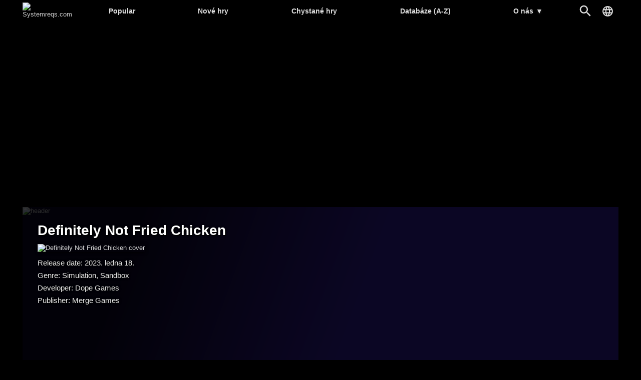

--- FILE ---
content_type: text/html; charset=UTF-8
request_url: https://systemreqs.com/cz/hra/definitely-not-fried-chicken
body_size: 5922
content:
<!DOCTYPE html><html lang='cs'>
<head>
<meta charset='utf-8' />
<title>Definitely Not Fried Chicken systémové požadavky | Systemreqs.com</title>
<meta name='description' content='Definitely Not Fried Chicken systémové požadavky, Definitely Not Fried Chicken minimální požadavky, doporučené požadavky, Definitely Not Fried Chicken Hardwarové požadavky, HW nároky, specifikace' />
<meta name='keywords' content=', Definitely Not Fried Chicken' />
<meta name='author' content='Systemreqs.com' />
<meta http-equiv='Refresh' content='2700' />
<meta name='viewport' content='width=device-width, user-scalable=yes' />
<link rel='stylesheet' href='https://systemreqs.com/cz/themes/styles.css?d=2109303' media='screen' />
<link rel='icon' type='image/png' href='https://gepig.com/favicons/favicon-32x32.png' sizes='32x32' />
<link rel='icon' type='image/png' href='https://gepig.com/favicons/android-icon-192x192.png' sizes='192x192' />
<link rel='icon' type='image/png' href='https://gepig.com/favicons/favicon-96x96.png' sizes='96x96' />
<link rel='icon' type='image/png' href='https://gepig.com/favicons/favicon-16x16.png' sizes='16x16' />
<link rel='manifest' href='https://systemreqs.com/cz/manifest.json' />
<meta name='msapplication-TileColor' content='#120033' />
<meta name='msapplication-TileImage' content='https://gepig.com/favicons/ms-icon-144x144.png' />
<meta name='theme-color' content='#120033' />
<link href='https://gepig.com' rel='dns-prefetch' />
<link href='https://gepig.com' rel='preconnect' />
<link href='https://ssl.google-analytics.com' rel='dns-prefetch' />
<script src='https://ajax.googleapis.com/ajax/libs/jquery/3.6.0/jquery.min.js'></script>
<script src='https://systemreqs.com/cz/includes/jscript.js?d=2109303' async></script>
<script src='https://gepig.com/js/qc_v3.js' async></script>
<script async src='//pagead2.googlesyndication.com/pagead/js/adsbygoogle.js' crossorigin='anonymous'></script>
<meta property='og:image' content='https://gepig.com/game_cover_460w/6880.jpg' />
<link rel='alternate' href='https://gepigeny.hu/jatek/definitely-not-fried-chicken' hreflang='hu' />
<link rel='alternate' href='https://gamesystemrequirements.com/game/definitely-not-fried-chicken' hreflang='en' />
<link rel='alternate' href='https://systemanforderungen.com/spiel/definitely-not-fried-chicken' hreflang='de' />
<link rel='alternate' href='https://systemreqs.com/cz/hra/definitely-not-fried-chicken' hreflang='cs' />
<link rel='alternate' href='https://systemreqs.com/es/juego/definitely-not-fried-chicken' hreflang='es' />
<link rel='alternate' href='https://systemreqs.com/fr/jeu/definitely-not-fried-chicken' hreflang='fr' />
<link rel='alternate' href='https://systemreqs.com/it/gioco/definitely-not-fried-chicken' hreflang='it' />
<link rel='alternate' href='https://systemreqs.com/jp/game/definitely-not-fried-chicken' hreflang='ja' />
<link rel='alternate' href='https://systemreqs.com/no/spill/definitely-not-fried-chicken' hreflang='no' />
<link rel='alternate' href='https://systemreqs.com/pl/gra/definitely-not-fried-chicken' hreflang='pl' />
<link rel='alternate' href='https://systemreqs.com/ro/joc/definitely-not-fried-chicken' hreflang='ro' />
<link rel='alternate' href='https://systemreqs.com/ru/igra/definitely-not-fried-chicken' hreflang='ru' />
<link rel='alternate' href='https://systemreqs.com/ua/gra/definitely-not-fried-chicken' hreflang='uk' />
<link rel='alternate' href='https://systemreqs.com/cn/game/definitely-not-fried-chicken' hreflang='zh' />
<script src='https://systemreqs.com/cz/includes/select2.min.js'></script>
<script src='https://systemreqs.com/cz/includes/jscript2.js?d=2109303' async></script>
</head>
<body>
<header><div class='header_fc'><div class='header_fca'><div class='fto_menu'><img src='https://systemreqs.com/cz/themes/1001.svg#menu' alt='Menu' width='28' height='28' /></div><div class='header_logo'><a href='https://systemreqs.com/cz/' title='Systemreqs.com'><img src='https://gepig.com/logo/logo_gep_sys.svg#logo_sr' alt='Systemreqs.com' width='314' height='36' /></a></div><nav><ul><li><a href='https://systemreqs.com/cz/hry'>Popular</a></li><li><a href='https://systemreqs.com/cz/nove-hry'>Nové hry</a></li><li><a href='https://systemreqs.com/cz/chystane-hry'>Chystané hry</a></li><li><a href='https://systemreqs.com/cz/databaze'>Databáze (A-Z)</a></li><li><a href='https://systemreqs.com/cz/o-nas'>O nás <span>▼</span></a><ul><li><a href='https://gamesystemrequirements.com/o-nas'>O nás (en)</a></li><li><a href='https://gamesystemrequirements.com/support-us'>Support us (en)</a></li><li><a href='https://gamesystemrequirements.com/terms-of-use'>Terms of Use (en)</a></li><li><a href='https://gamesystemrequirements.com/faq'>FAQ (en)</a></li><li><a href='https://gepigeny.hu/privacy'>Privacy Policy (hu)</a></li><li><a href='https://gepigeny.hu/legal-notice'>Legal Notice (hu)</a></li><li><a href='https://gamesystemrequirements.com/advertise'>Advertising (en)</a></li><li><a href='https://systemreqs.com/cz/contact'>Kontakt</a></li></ul></li></ul><div class='h_nav_search'><form method='get' action='https://systemreqs.com/cz/search'><input class='textbox h_nav_search_tb' type='text' name='q' placeholder='Hledat' /></form></div><div class='h_search_button' data-title='Hledat' title='Hledat'></div><div class='header_lang' data-title='' title=''></div></nav></div></div></header>
<div class='btm act_eng'><div class='ubs_ac_1'><!-- SR 970x250 A --><ins class='adsbygoogle ubs_ac_1' style='display:block' data-ad-client='ca-pub-3686398933774826' data-ad-slot='9912538264' data-full-width-responsive='false'></ins><script>(adsbygoogle = window.adsbygoogle || []).push({});</script></div></div><div class='main-container'><div class='headline'><div class='headline_container'><div class='headline_bg mblur'><img src='https://gepig.com/game_cover_bg_1190w/6880.jpg' width='1190' height='384' alt='header' /></div><div class='game_head'><div class='game_head_title'>Definitely Not Fried Chicken</div><div class='game_head_cover'><img src='https://gepig.com/game_cover_460w/6880.jpg' width='460' height='215' alt='Definitely Not Fried Chicken cover' /></div><div class='game_head_details'>Release date: 2023. ledna 18.<br />Genre: Simulation, Sandbox<br />Developer: Dope Games<br />Publisher: Merge Games<br /></div></div></div></div><div class='main-column'><div class='main-panel'>
<h1>Definitely Not Fried Chicken systémové požadavky</h1><div class='gsr_container'><div class='gsr_section'><h2>Minimální požadavky:</h2><div class='gsr_row'><div class='gsr_label'>CPU:</div><div class='gsr_text'>Intel Core i5 / AMD FX Series Processor or better</div></div><div class='gsr_row'><div class='gsr_label'>RAM:</div><div class='gsr_text'>8 GB RAM</div></div><div class='gsr_row'><div class='gsr_label'>GPU:</div><div class='gsr_text'>NVIDIA GeForce GTX 1060</div></div><div class='gsr_row'><div class='gsr_label'>DX:</div><div class='gsr_text'>Version 10</div></div><div class='gsr_row'><div class='gsr_label'>OS:</div><div class='gsr_text'>Windows 10 or later</div></div><div class='gsr_row'><div class='gsr_label'>STO:</div><div class='gsr_text'>2 GB available space (Recommended: 4 GB)</div></div><div class='gsr_row'><div class='gsr_label'>Zvuk:</div><div class='gsr_text'>Integrated Sound Card</div></div></div></div><div class='gsr_small_info'>There are only official system requirements on the site which are released by developers or an official publisher.</div></div>
<div class='main-panel'>
<div class='panel-title'>Can you run it?</div>
<div class='tbl'>Compare the system requirements with a configuration you can add below.</div><div class='gsrc_conf panel_margin'><form name='configuration' id='configuration' method='post' action='https://systemreqs.com/cz/hra/definitely-not-fried-chicken#cresult'>
<div class='gsrc_conf_fcont'><div class='gsrc_conf_block_a'><select name='device_id' id='device_id' class='textbox' style='width:100%;'>
<option value='' data-cd='["CPU", "", "RAM", "GPU", "", "", "0", "0", "0", "1"]' disabled  selected='selected'>Choose a configuration sample or make a custom one.</option>
<optgroup label='Configuration samples:'>
<option value='c01' data-cd='["CPU: Core i9-7940XE", "1549", "32768", "GPU: GeForce GTX 1080 Ti", "711", "641100", "0", "0", "0", "1"]' data-ap='180' data-al='01'>■■■■■ Core i9-7940XE, 32GB, GTX 1080 Ti, Win10</option>
<option value='c02' data-cd='["CPU: Core i7-8700K", "1559", "16384", "GPU: GeForce GTX 1080", "669", "641100", "0", "0", "0", "1"]' data-ap='270' data-al='02'>■■■■■ Core i7-8700K, 16GB, GTX 1080, Win10</option>
<option value='c03' data-cd='["CPU: Core i7-8700", "1558", "16384", "GPU: GeForce GTX 1070", "670", "641100", "0", "0", "0", "1"]' data-ap='360' data-al='03'>■■■■□ Core i7-8700, 16GB, GTX 1070, Win10</option>
<option value='c04' data-cd='["CPU: Core i7-8600K", "1557", "8192", "GPU: GeForce GTX 1060", "705", "641100", "0", "0", "0", "1"]' data-ap='450' data-al='04'>■■■■□ Core i7-8600K, 8GB, GTX 1060, Win10</option>
<option value='c05' data-cd='["CPU: Core i5-8400", "1556", "8192", "GPU: GeForce GTX 1050 Ti", "710", "641100", "0", "0", "0", "1"]' data-ap='540' data-al='05'>■■■□□ Core i5-8400, 8GB, GTX 1050 Ti, Win10</option>
<option value='c06' data-cd='["CPU: Ryzen Threadripper 1950X", "1545", "32768", "GPU: Radeon RX Vega 64", "738", "641100", "0", "0", "0", "1"]' data-ap='630' data-al='06'>■■■■■ Ryzen Threadripper 1950X, 32GB, RX Vega 64, Win10</option>
<option value='c07' data-cd='["CPU: Ryzen 7 1800X", "1511", "16384", "GPU: Radeon RX Vega 56", "709", "641100", "0", "0", "0", "1"]' data-ap='720' data-al='07'>■■■■□ Ryzen 7 1800X, 16GB, RX Vega 56, Win10</option>
<option value='c08' data-cd='["CPU: Ryzen 7 1700X", "1510", "16384", "GPU: Radeon RX 580", "724", "641100", "0", "0", "0", "1"]' data-ap='810' data-al='08'>■■■□□ Ryzen 7 1700X, 16GB, RX 580, Win10</option>
<option value='c09' data-cd='["CPU: Ryzen 5 1700", "1509", "8192", "GPU: Radeon RX 570", "723", "641100", "0", "0", "0", "1"]' data-ap='900' data-al='09'>■■■□□ Ryzen 5 1700, 8GB, RX 570, Win10</option>
<option value='c10' data-cd='["CPU: Ryzen 5 1600X", "1540", "8192", "GPU: Radeon RX 560", "722", "641100", "0", "0", "0", "1"]'>■■□□□ Ryzen 5 1600X, 8GB, RX 560, Win10</option>
<option value='c11' data-cd='["CPU: Core i7-7820HK", "1513", "32768", "GPU: GeForce GTX 1080 Mobile", "736", "641100", "0", "0", "0", "1"]'>■■■■■ Core i7-7820HK, 32GB, GTX 1080 Mobile, Win10</option>
<option value='c12' data-cd='["CPU: Core i7-7700HQ", "1512", "16384", "GPU: GeForce GTX 1070 Mobile", "734", "641100", "0", "0", "0", "1"]'>■■■■□ Core i7-7700HQ, 16GB, GTX 1070 Mobile, Win10</option>
<option value='c13' data-cd='["CPU: Core i7-7700HQ", "1512", "8192", "GPU: GeForce GTX 1060 Mobile", "732", "641100", "0", "0", "0", "1"]'>■■■□□ Core i7-7700HQ, 16GB, GTX 1060 Mobile, Win10</option>
</optgroup>
<option value='0' data-cd='["CPU", "", "RAM", "GPU", "", "", "0", "0", "0", "1"]'>Custom or new configuration</option>
</select>
</div><div class='gsrc_conf_block_b'><input type='submit' name='compare' value='Compare' class='button gsrc_conf_button_c' />
</div></div><div class='gsrc_conf_fcont'><div class='gsrc_conf_fcont gsrc_conf_block_c'><div class='gsrc_conf_block_c1'><select class='js-example-basic-single form-control select2-hidden-accessible' style='width:100%' name='cpu'><option></option></select><div id='cpu' style='padding:0;margin:0;height:0'></div></div><div class='gsrc_conf_block_c2'><select name='ram' class='js-example-basic-single3' style='width:100%;'>
<option value=''  selected='selected'></option>
<option value='65536' >64 GB</option>
<option value='32768' >32 GB</option>
<option value='24576' >24 GB</option>
<option value='20480' >20 GB</option>
<option value='16384' >16 GB</option>
<option value='14336' >14 GB</option>
<option value='12288' >12 GB</option>
<option value='10240' >10 GB</option>
<option value='9216' >9 GB</option>
<option value='8192' >8 GB</option>
<option value='7168' >7 GB</option>
<option value='6144' >6 GB</option>
<option value='5120' >5 GB</option>
<option value='4096' >4 GB</option>
<option value='3072' >3 GB</option>
<option value='2048' >2 GB</option>
<option value='1536' >1.5 GB</option>
<option value='1024' >1 GB</option>
<option value='768' >768 MB</option>
<option value='512' >512 MB</option>
</select><div id='ram' style='padding:0;margin:0;height:0'></div></div><div class='gsrc_conf_block_c1'><select class='js-example-basic-single2 form-control select2-hidden-accessible' style='width:100%' name='gpu'><option></option></select><div id='gpu' style='padding:0;margin:0;height:0'></div></div><div class='gsrc_conf_block_c2'><select name='os' class='js-example-basic-single4' style='width:100%;'>
<option value=''  selected='selected'></option>
<option value='641110' >Windows 11 64bit</option>
<option value='641100' >Windows 10 64bit</option>
<option value='321100' >Windows 10 32bit</option>
<option value='641081' >Windows 8.1 64bit</option>
<option value='321081' >Windows 8.1 32bit</option>
<option value='641080' >Windows 8 64bit</option>
<option value='321080' >Windows 8 32bit</option>
<option value='641070' >Windows 7 64bit</option>
<option value='321070' >Windows 7 32bit</option>
<option value='641060' >Windows Vista 64bit</option>
<option value='321060' >Windows Vista 32bit</option>
<option value='641050' >Windows XP 64bit</option>
<option value='321050' >Windows XP 32bit</option>
</select><div id='os' style='padding:0;margin:0;height:0'></div></div></div><div class='gsrc_conf_block_d'><div class='gsrc_conf_block_d1'></div><div class='gsrc_conf_block_d2'><button type='button' id='adv_options_button' class='button_misc gsrc_conf_button'>More options</button></div></div></div><div id='adv_options_block'  style='display:none'><div class='gsrc_conf_fcont'><div class='gsrc_conf_cusc_1b'><div class='gsrc_conf_cusc_label'><label for='cpuoc'>CPU OC:</label></div><input type='range' name='cpuoc' id='cpuoc' min='0' max='20' value='0'><div id='comp_cpuoverc_outp' class='gsrc_conf_cusc_r_out'>0 %</div></div><div class='gsrc_conf_cusc_2b'><div class='gsrc_conf_cusc_label'>VRAM:</div><select name='vram' id='vram' class='textbox' style='width:140px;'>
<option value='0'  selected='selected'>---</option>
<option value='16384' >16 GB</option>
<option value='12288' >12 GB</option>
<option value='11264' >11 GB</option>
<option value='8192' >8 GB</option>
<option value='6144' >6 GB</option>
<option value='4096' >4 GB</option>
<option value='3072' >3 GB</option>
<option value='2560' >2.5 GB</option>
<option value='2048' >2 GB</option>
<option value='1740' >1.7 GB</option>
<option value='1536' >1.5 GB</option>
<option value='1280' >1.2 GB</option>
<option value='1024' >1 GB</option>
<option value='896' >896 MB</option>
<option value='768' >768 MB</option>
<option value='640' >640 MB</option>
<option value='512' >512 MB</option>
<option value='384' >384 MB</option>
<option value='320' >320 MB</option>
<option value='256' >256 MB</option>
<option value='128' >128 MB</option>
<option value='64' >64 MB</option>
<option value='32' >32 MB</option>
<option value='16' >16 MB</option>
</select>
</div></div><div class='gsrc_conf_fcont'><div class='gsrc_conf_cusc_1b'><div class='gsrc_conf_cusc_label'><label for='gpuoc'>GPU OC:</label></div><input type='range' name='gpuoc' id='gpuoc' min='0' max='20' value='0'><div id='comp_gpuoverc_outp' class='gsrc_conf_cusc_r_out'>0 %</div></div><div class='gsrc_conf_cusc_2b'><div class='gsrc_conf_cusc_label'>SLI/CF:</div><select name='vcn' id='vcn' class='textbox' style='width:100px;'>
<option value='1'  selected='selected'>---</option>
<option value='2' >2-way</option>
<option value='3' >3-way</option>
<option value='4' >4-way</option>
</select>
</div></div></div></form>
</div><div id='save_config_m' class='tbl6' style='margin-bottom:15px;display:none'><img src='https://gepig.com/warn.png' alt='warn' height='13' width='13' /> To save the configuration, please register and log in. </div></div>
<div class='main-panel'>
<div class='tbl4'>Podobné hry:</div><div class='ocb_cont' style='margin-bottom:15px;'><a href='https://systemreqs.com/cz/hra/kerbal-space-program-2' title='Kerbal Space Program 2'><img src='https://gepig.com/game_cover_200w/6277.jpg' alt='Kerbal Space Program 2' width='200' height='93' loading='lazy' /></a><a href='https://systemreqs.com/cz/hra/skatebird' title='SkateBIRD'><img src='https://gepig.com/game_cover_200w/7158.jpg' alt='SkateBIRD' width='200' height='93' loading='lazy' /></a><a href='https://systemreqs.com/cz/hra/junkyard-simulator' title='Junkyard Simulator'><img src='https://gepig.com/game_cover_200w/4837.jpg' alt='Junkyard Simulator' width='200' height='93' loading='lazy' /></a><a href='https://systemreqs.com/cz/hra/my-time-at-sandrock' title='My Time at Sandrock'><img src='https://gepig.com/game_cover_200w/6810.jpg' alt='My Time at Sandrock' width='200' height='93' loading='lazy' /></a><a href='https://systemreqs.com/cz/hra/space-engineers' title='Space Engineers'><img src='https://gepig.com/game_cover_200w/2183.jpg' alt='Space Engineers' width='200' height='93' loading='lazy' /></a><a href='https://systemreqs.com/cz/hra/demolish-and-build-company-2017' title='Demolish &amp; Build Company 2017'><img src='https://gepig.com/game_cover_200w/3900.jpg' alt='Demolish &amp; Build Company 2017' width='200' height='93' loading='lazy' /></a></div></div>
<div class='main-panel'>
<div class='panel-title'>Databáze</div>
<div class='database_header'><a href='https://systemreqs.com/cz/databaze/a'>A</a><a href='https://systemreqs.com/cz/databaze/b'>B</a><a href='https://systemreqs.com/cz/databaze/c'>C</a><a href='https://systemreqs.com/cz/databaze/d'>D</a><a href='https://systemreqs.com/cz/databaze/e'>E</a><a href='https://systemreqs.com/cz/databaze/f'>F</a><a href='https://systemreqs.com/cz/databaze/g'>G</a><a href='https://systemreqs.com/cz/databaze/h'>H</a><a href='https://systemreqs.com/cz/databaze/i'>I</a><a href='https://systemreqs.com/cz/databaze/j'>J</a><a href='https://systemreqs.com/cz/databaze/k'>K</a><a href='https://systemreqs.com/cz/databaze/l'>L</a><a href='https://systemreqs.com/cz/databaze/m'>M</a><a href='https://systemreqs.com/cz/databaze/n'>N</a><a href='https://systemreqs.com/cz/databaze/o'>O</a><a href='https://systemreqs.com/cz/databaze/p'>P</a><a href='https://systemreqs.com/cz/databaze/q'>Q</a><a href='https://systemreqs.com/cz/databaze/r'>R</a><a href='https://systemreqs.com/cz/databaze/s'>S</a><a href='https://systemreqs.com/cz/databaze/t'>T</a><a href='https://systemreqs.com/cz/databaze/u'>U</a><a href='https://systemreqs.com/cz/databaze/v'>V</a><a href='https://systemreqs.com/cz/databaze/w'>W</a><a href='https://systemreqs.com/cz/databaze/x'>X</a><a href='https://systemreqs.com/cz/databaze/y'>Y</a><a href='https://systemreqs.com/cz/databaze/z'>Z</a><a href='https://systemreqs.com/cz/databaze/0-9'>#</a></div><div></div></div>
<div class='main-panel act_eng'><div class='ubs_ac_2'><!-- SR 640x360 A --><ins class='adsbygoogle ubs_ac_2' style='display:block' data-ad-client='ca-pub-3686398933774826' data-ad-slot='3398281866' data-full-width-responsive='false'></ins><script>(adsbygoogle = window.adsbygoogle || []).push({});</script></div></div></div><div class='side-column-right'><div class='side-panel'>
<div class='panel-title'>Featured Games</div>
<div class='side_np'><a id='np_tab1' >Popular</a><a id='np_tab2' >Nové</a><a id='np_tab3' >Chystané</a></div><div id='np_tab1_c' class='side_np_c' style='display:block;'><div class='side_np_flex'><a href='https://systemreqs.com/cz/hra/grand-theft-auto-v' class='side_np_flex_a'><img src='https://gepig.com/game_cover_200w/1369.jpg' width='200' height='93' alt='Grand Theft Auto V' loading='lazy' /><div class='side_np_flex_img'><span>Grand Theft Auto V</span></div></a><a href='https://systemreqs.com/cz/hra/forza-horizon-6' class='side_np_flex_a'><img src='https://gepig.com/game_cover_200w/8066.jpg' width='200' height='93' alt='Forza Horizon 6' loading='lazy' /><div class='side_np_flex_img'><span>Forza Horizon 6</span></div></a><a href='https://systemreqs.com/cz/hra/red-dead-redemption-2' class='side_np_flex_a'><img src='https://gepig.com/game_cover_200w/3905.jpg' width='200' height='93' alt='Red Dead Redemption 2' loading='lazy' /><div class='side_np_flex_img'><span>Red Dead Redemption 2</span></div></a><a href='https://systemreqs.com/cz/hra/grand-theft-auto-iv' class='side_np_flex_a'><img src='https://gepig.com/game_cover_200w/431.jpg' width='200' height='93' alt='Grand Theft Auto IV' loading='lazy' /><div class='side_np_flex_img'><span>Grand Theft Auto IV</span></div></a><a href='https://systemreqs.com/cz/hra/fortnite' class='side_np_flex_a'><img src='https://gepig.com/game_cover_200w/2366.jpg' width='200' height='93' alt='Fortnite' loading='lazy' /><div class='side_np_flex_img'><span>Fortnite</span></div></a><a href='https://systemreqs.com/cz/hra/forza-horizon-5' class='side_np_flex_a'><img src='https://gepig.com/game_cover_200w/6776.jpg' width='200' height='93' alt='Forza Horizon 5' loading='lazy' /><div class='side_np_flex_img'><span>Forza Horizon 5</span></div></a></div><a href='https://systemreqs.com/cz/hry' class='side_np_more_row'>More popular games</a></div><div id='np_tab2_c' class='side_np_c'><div class='side_np_flex'><a href='https://systemreqs.com/cz/hra/sega-football-club-champions' class='side_np_flex_a'><img src='https://gepig.com/game_cover_200w/8002.jpg' width='200' height='93' alt='SEGA FOOTBALL CLUB CHAMPIONS' loading='lazy' /><div class='side_np_flex_img'><span class='side_np_smaller'>SEGA FOOTBALL CLUB CHAMPIONS</span></div></a><a href='https://systemreqs.com/cz/hra/hytale' class='side_np_flex_a'><img src='https://gepig.com/game_cover_200w/7220.jpg' width='200' height='93' alt='Hytale' loading='lazy' /><div class='side_np_flex_img'><span>Hytale</span></div></a></div><a href='https://systemreqs.com/cz/nove-hry' class='side_np_more_row'>More new games</a></div><div id='np_tab3_c' class='side_np_c'><div class='side_np_flex'><a href='https://systemreqs.com/cz/hra/code-vein-2' class='side_np_flex_a'><img src='https://gepig.com/game_cover_200w/8012.jpg' width='200' height='93' alt='CODE VEIN II' loading='lazy' /><div class='side_np_flex_img'><span>CODE VEIN II</span></div></a><a href='https://systemreqs.com/cz/hra/nioh-3' class='side_np_flex_a'><img src='https://gepig.com/game_cover_200w/8004.jpg' width='200' height='93' alt='Nioh 3' loading='lazy' /><div class='side_np_flex_img'><span>Nioh 3</span></div></a><a href='https://systemreqs.com/cz/hra/yakuza-kiwami-3-and-dark-ties' class='side_np_flex_a'><img src='https://gepig.com/game_cover_200w/8067.jpg' width='200' height='93' alt='Yakuza Kiwami 3 &amp; Dark Ties' loading='lazy' /><div class='side_np_flex_img'><span class='side_np_smaller'>Yakuza Kiwami 3 &amp; Dark Ties</span></div></a><a href='https://systemreqs.com/cz/hra/high-on-life-2' class='side_np_flex_a'><img src='https://gepig.com/game_cover_200w/8018.jpg' width='200' height='93' alt='High On Life 2' loading='lazy' /><div class='side_np_flex_img'><span>High On Life 2</span></div></a><a href='https://systemreqs.com/cz/hra/styx-blades-of-greed' class='side_np_flex_a'><img src='https://gepig.com/game_cover_200w/7958.jpg' width='200' height='93' alt='Styx: Blades of Greed' loading='lazy' /><div class='side_np_flex_img'><span>Styx: Blades of Greed</span></div></a><a href='https://systemreqs.com/cz/hra/resident-evil-requiem' class='side_np_flex_a'><img src='https://gepig.com/game_cover_200w/8011.jpg' width='200' height='93' alt='Resident Evil Requiem' loading='lazy' /><div class='side_np_flex_img'><span>Resident Evil Requiem</span></div></a></div><a href='https://systemreqs.com/cz/chystane-hry' class='side_np_more_row'>More upcoming games</a></div></div>
<div class='main-panel act_eng'><div class='ubs_ac_3'><!-- SR 300x600 A --><ins class='adsbygoogle ubs_ac_3' style='display:block' data-ad-client='ca-pub-3686398933774826' data-ad-slot='9598140661' data-full-width-responsive='false'></ins><script>(adsbygoogle = window.adsbygoogle || []).push({});</script></div></div></div><footer><div class='footer-col'><a href='https://systemreqs.com/cz/search'>Hledat</a><a href='https://systemreqs.com/cz/softwares'>Softwares</a><a href='https://systemreqs.com/cz/contact'>Kontakt</a></div><div class='footer-col'><a href='https://systemreqs.com/cz/hra/dispatch' target='_self'>Dispatch</a><a href='https://systemreqs.com/cz/hra/007-first-light' target='_self'>007 First Light</a><a href='https://systemreqs.com/cz/hra/hytale' target='_self'>Hytale</a><a href='https://systemreqs.com/cz/hra/dead-island-3' target='_self'>Dead Island 3</a></div><div class='footer-col'><a href='https://gepigeny.hu' hreflang='hu'>Gepigeny.hu</a><a href='https://gamesystemrequirements.com' hreflang='en'>Gamesystemrequirements.com</a><a href='https://systemanforderungen.com'>Systemanforderungencom</a><a href='https://systemreqs.com'>Systemreqs.com</a></div><div class='footer-sb'><a href='https://steamcommunity.com/groups/systemreqs' aria-label='Steam' target='_blank' rel='noreferrer' class='fi_sm_st'></a><a href='https://twitter.com/systemreqs' aria-label='Twitter' target='_blank' rel='noreferrer' class='fi_sm_tw'></a><a href='https://facebook.com/gamesystemrequirements' aria-label='Facebook' target='_blank' rel='noreferrer' class='fi_sm_fb'></a></div><div class='footer-pcb'>2026 &copy; Systemreqs.com</div></footer>
</div><a href='#' class='back-to-top'>▲</a><div class='lang_selector_overlay'><div class='lang_selector_box'><div class='lang_selector_clist'><a href='https://gepigeny.hu/'>Magyar</a><a href='https://gamesystemrequirements.com/'>English</a></div><br /><br /><div class='lang_selector_clist'><a href='https://systemreqs.com/cz/'>Čeština</a><a href='https://systemanforderungen.com/'>Deutsch</a><a href='https://systemreqs.com/es/'>Español</a><a href='https://systemreqs.com/fr/'>Français</a><a href='https://systemreqs.com/it/'>Italiano</a><a href='https://systemreqs.com/jp/'>日本語</a><a href='https://systemreqs.com/no/'>Norsk</a><a href='https://systemreqs.com/pl/'>Polski</a><a href='https://systemreqs.com/ro/'>Română</a><a href='https://systemreqs.com/ru/'>Русский</a><a href='https://systemreqs.com/ua/'>Українська</a><a href='https://systemreqs.com/cn/'>中文</a></div></div></div><script>
  (function(i,s,o,g,r,a,m){i['GoogleAnalyticsObject']=r;i[r]=i[r]||function(){
  (i[r].q=i[r].q||[]).push(arguments)},i[r].l=1*new Date();a=s.createElement(o),
  m=s.getElementsByTagName(o)[0];a.async=1;a.src=g;m.parentNode.insertBefore(a,m)
  })(window,document,'script','//www.google-analytics.com/analytics.js','ga');
  ga('create', 'UA-1842613-18', 'auto');
  ga('send', 'pageview');
</script><script>
  var _gaq = _gaq || [];
  _gaq.push(['_setAccount', 'UA-1842613-3']);
  _gaq.push(['_trackPageview']);
  (function() {
	var ga = document.createElement('script'); ga.type = 'text/javascript'; ga.async = true;
	ga.src = ('https:' == document.location.protocol ? 'https://ssl' : 'http://www') + '.google-analytics.com/ga.js';
	var s = document.getElementsByTagName('script')[0]; s.parentNode.insertBefore(ga, s);
  })();
</script><div id='zone5303036' class='goAdverticum'></div><script src='//ad.adverticum.net/g3.js' async></script><script defer src="https://static.cloudflareinsights.com/beacon.min.js/vcd15cbe7772f49c399c6a5babf22c1241717689176015" integrity="sha512-ZpsOmlRQV6y907TI0dKBHq9Md29nnaEIPlkf84rnaERnq6zvWvPUqr2ft8M1aS28oN72PdrCzSjY4U6VaAw1EQ==" data-cf-beacon='{"version":"2024.11.0","token":"a962aae0cd4a436aa2fb95359e8388d0","r":1,"server_timing":{"name":{"cfCacheStatus":true,"cfEdge":true,"cfExtPri":true,"cfL4":true,"cfOrigin":true,"cfSpeedBrain":true},"location_startswith":null}}' crossorigin="anonymous"></script>
</body>
</html>

--- FILE ---
content_type: text/html; charset=utf-8
request_url: https://www.google.com/recaptcha/api2/aframe
body_size: 267
content:
<!DOCTYPE HTML><html><head><meta http-equiv="content-type" content="text/html; charset=UTF-8"></head><body><script nonce="YziIecKcR9LLl4yFSv_CHQ">/** Anti-fraud and anti-abuse applications only. See google.com/recaptcha */ try{var clients={'sodar':'https://pagead2.googlesyndication.com/pagead/sodar?'};window.addEventListener("message",function(a){try{if(a.source===window.parent){var b=JSON.parse(a.data);var c=clients[b['id']];if(c){var d=document.createElement('img');d.src=c+b['params']+'&rc='+(localStorage.getItem("rc::a")?sessionStorage.getItem("rc::b"):"");window.document.body.appendChild(d);sessionStorage.setItem("rc::e",parseInt(sessionStorage.getItem("rc::e")||0)+1);localStorage.setItem("rc::h",'1769441612123');}}}catch(b){}});window.parent.postMessage("_grecaptcha_ready", "*");}catch(b){}</script></body></html>